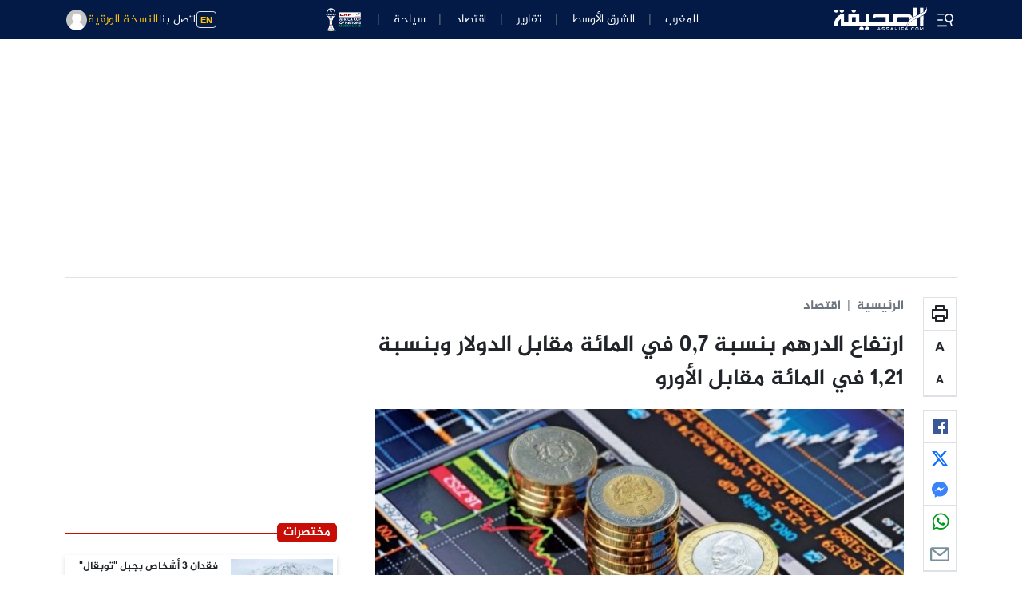

--- FILE ---
content_type: text/html; charset=utf-8
request_url: https://www.google.com/recaptcha/api2/aframe
body_size: 266
content:
<!DOCTYPE HTML><html><head><meta http-equiv="content-type" content="text/html; charset=UTF-8"></head><body><script nonce="hIfReRo6neIWSwwv3aEGfw">/** Anti-fraud and anti-abuse applications only. See google.com/recaptcha */ try{var clients={'sodar':'https://pagead2.googlesyndication.com/pagead/sodar?'};window.addEventListener("message",function(a){try{if(a.source===window.parent){var b=JSON.parse(a.data);var c=clients[b['id']];if(c){var d=document.createElement('img');d.src=c+b['params']+'&rc='+(localStorage.getItem("rc::a")?sessionStorage.getItem("rc::b"):"");window.document.body.appendChild(d);sessionStorage.setItem("rc::e",parseInt(sessionStorage.getItem("rc::e")||0)+1);localStorage.setItem("rc::h",'1768755437366');}}}catch(b){}});window.parent.postMessage("_grecaptcha_ready", "*");}catch(b){}</script></body></html>